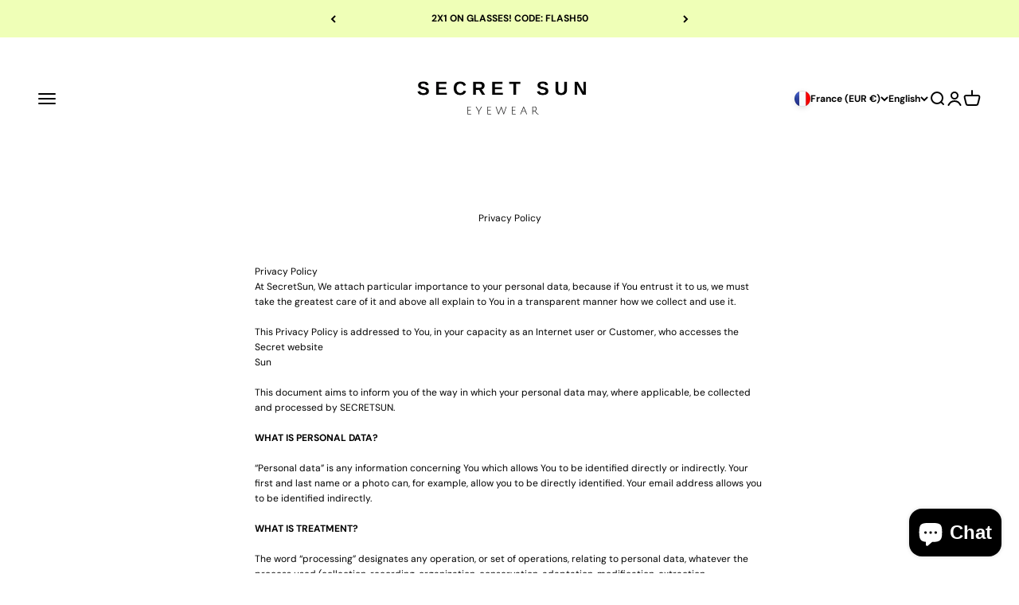

--- FILE ---
content_type: text/javascript
request_url: https://cdn.starapps.studio/apps/vsk/secretsunn/data.js
body_size: 1602
content:
"use strict";"undefined"==typeof window.starapps_data&&(window.starapps_data={}),"undefined"==typeof window.starapps_data.product_groups&&(window.starapps_data.product_groups=[{"id":6630960,"products_preset_id":786356,"collections_swatch":"first_product_image","group_name":"CALIFORNIA","option_name":"","collections_preset_id":null,"display_position":"top","products_swatch":"first_product_image","mobile_products_preset_id":786356,"mobile_products_swatch":"first_product_image","mobile_collections_preset_id":null,"mobile_collections_swatch":"first_product_image","same_products_preset_for_mobile":true,"same_collections_preset_for_mobile":true,"option_values":[{"id":9987040313686,"option_value":null,"handle":"california-green","published":true,"swatch_src":null,"swatch_value":null},{"id":9987087499606,"option_value":null,"handle":"california-yellow","published":true,"swatch_src":null,"swatch_value":null},{"id":9987127705942,"option_value":null,"handle":"california-leopard","published":true,"swatch_src":null,"swatch_value":null},{"id":9987129966934,"option_value":null,"handle":"california-blue","published":true,"swatch_src":null,"swatch_value":null},{"id":9987230368086,"option_value":null,"handle":"california-black","published":true,"swatch_src":null,"swatch_value":null},{"id":9987274899798,"option_value":null,"handle":"california-white","published":true,"swatch_src":null,"swatch_value":null}]},{"id":4049446,"products_preset_id":786356,"collections_swatch":"first_product_image","group_name":"CLASSIC","option_name":"","collections_preset_id":null,"display_position":"top","products_swatch":"first_product_image","mobile_products_preset_id":786356,"mobile_products_swatch":"first_product_image","mobile_collections_preset_id":null,"mobile_collections_swatch":"first_product_image","same_products_preset_for_mobile":true,"same_collections_preset_for_mobile":true,"option_values":[{"id":8337135665494,"option_value":null,"handle":"classic-blue-gradient","published":true,"swatch_src":null,"swatch_value":null},{"id":8862650696022,"option_value":null,"handle":"mykonos-blue-gradient","published":true,"swatch_src":null,"swatch_value":null},{"id":7897980469473,"option_value":null,"handle":"classic-pink","published":true,"swatch_src":null,"swatch_value":null},{"id":8402733662550,"option_value":null,"handle":"leopard-blue-gradient","published":true,"swatch_src":null,"swatch_value":null},{"id":8337148707158,"option_value":null,"handle":"classic-black","published":true,"swatch_src":null,"swatch_value":null},{"id":7897954943201,"option_value":null,"handle":"classic-blue","published":true,"swatch_src":null,"swatch_value":null},{"id":7861415182561,"option_value":null,"handle":"lunette-secret-yellow","published":true,"swatch_src":null,"swatch_value":null},{"id":8337146184022,"option_value":null,"handle":"classic-blue-yellow","published":true,"swatch_src":null,"swatch_value":null},{"id":8389450170710,"option_value":null,"handle":"classic-green","published":true,"swatch_src":null,"swatch_value":null},{"id":9090601058646,"option_value":null,"handle":"classic-purple","published":true,"swatch_src":null,"swatch_value":null},{"id":7861424455905,"option_value":null,"handle":"lunette-leopard-blue","published":true,"swatch_src":null,"swatch_value":null},{"id":8857959399766,"option_value":null,"handle":"classic-brown","published":true,"swatch_src":null,"swatch_value":null},{"id":7943232749793,"option_value":null,"handle":"full-blue","published":true,"swatch_src":null,"swatch_value":null},{"id":8389442535766,"option_value":null,"handle":"leopard-yellow","published":true,"swatch_src":null,"swatch_value":null},{"id":8402307678550,"option_value":null,"handle":"classic-purple-black","published":true,"swatch_src":null,"swatch_value":null},{"id":8389449843030,"option_value":null,"handle":"leopard-black","published":true,"swatch_src":null,"swatch_value":null},{"id":8390141542742,"option_value":null,"handle":"crystal-grey","published":true,"swatch_src":null,"swatch_value":null},{"id":8402306269526,"option_value":null,"handle":"classic-sun-blue","published":true,"swatch_src":null,"swatch_value":null},{"id":8402306728278,"option_value":null,"handle":"classic-blue-wood","published":true,"swatch_src":null,"swatch_value":null},{"id":8473273205078,"option_value":null,"handle":"classic-flamingo","published":true,"swatch_src":null,"swatch_value":null},{"id":8857960644950,"option_value":null,"handle":"leopard-brown","published":true,"swatch_src":null,"swatch_value":null},{"id":9090604499286,"option_value":null,"handle":"classic-pink-wood","published":true,"swatch_src":null,"swatch_value":null},{"id":9090607841622,"option_value":null,"handle":"classic-black-wood","published":true,"swatch_src":null,"swatch_value":null}]},{"id":4054302,"products_preset_id":786356,"collections_swatch":"first_product_image","group_name":"GLOW","option_name":"","collections_preset_id":null,"display_position":"top","products_swatch":"first_product_image","mobile_products_preset_id":786356,"mobile_products_swatch":"first_product_image","mobile_collections_preset_id":null,"mobile_collections_swatch":"first_product_image","same_products_preset_for_mobile":true,"same_collections_preset_for_mobile":true,"option_values":[{"id":8791169990998,"option_value":null,"handle":"glow-4","published":true,"swatch_src":null,"swatch_value":null},{"id":8791169794390,"option_value":null,"handle":"glow-1","published":true,"swatch_src":null,"swatch_value":null},{"id":8791169892694,"option_value":null,"handle":"glow-3","published":true,"swatch_src":null,"swatch_value":null},{"id":8791169859926,"option_value":null,"handle":"glow-2","published":true,"swatch_src":null,"swatch_value":null}]},{"id":4054300,"products_preset_id":786356,"collections_swatch":"first_product_image","group_name":"ICON","option_name":"","collections_preset_id":null,"display_position":"top","products_swatch":"first_product_image","mobile_products_preset_id":786356,"mobile_products_swatch":"first_product_image","mobile_collections_preset_id":null,"mobile_collections_swatch":"first_product_image","same_products_preset_for_mobile":true,"same_collections_preset_for_mobile":true,"option_values":[{"id":8791047012694,"option_value":null,"handle":"icon-blue","published":false,"swatch_src":null,"swatch_value":null},{"id":8791051370838,"option_value":null,"handle":"icon-3","published":false,"swatch_src":null,"swatch_value":null},{"id":8791051305302,"option_value":null,"handle":"icon-2","published":true,"swatch_src":null,"swatch_value":null},{"id":8791048618326,"option_value":null,"handle":"icon-1","published":true,"swatch_src":null,"swatch_value":null},{"id":8791048552790,"option_value":null,"handle":"icon","published":false,"swatch_src":null,"swatch_value":null}]},{"id":4054304,"products_preset_id":786356,"collections_swatch":"first_product_image","group_name":"IRIS","option_name":"","collections_preset_id":null,"display_position":"top","products_swatch":"first_product_image","mobile_products_preset_id":786356,"mobile_products_swatch":"first_product_image","mobile_collections_preset_id":null,"mobile_collections_swatch":"first_product_image","same_products_preset_for_mobile":true,"same_collections_preset_for_mobile":true,"option_values":[{"id":8791208821078,"option_value":null,"handle":"iris","published":true,"swatch_src":null,"swatch_value":null},{"id":8791214981462,"option_value":null,"handle":"iris-1","published":true,"swatch_src":null,"swatch_value":null},{"id":8791215079766,"option_value":null,"handle":"iris-2","published":true,"swatch_src":null,"swatch_value":null},{"id":8791215178070,"option_value":null,"handle":"iris-3","published":true,"swatch_src":null,"swatch_value":null}]},{"id":4054301,"products_preset_id":786356,"collections_swatch":"first_product_image","group_name":"JAZZ","option_name":"","collections_preset_id":null,"display_position":"top","products_swatch":"first_product_image","mobile_products_preset_id":786356,"mobile_products_swatch":"first_product_image","mobile_collections_preset_id":null,"mobile_collections_swatch":"first_product_image","same_products_preset_for_mobile":true,"same_collections_preset_for_mobile":true,"option_values":[{"id":8791070638422,"option_value":null,"handle":"jazz","published":true,"swatch_src":null,"swatch_value":null},{"id":8791074537814,"option_value":null,"handle":"jazz-3","published":true,"swatch_src":null,"swatch_value":null},{"id":8791074472278,"option_value":null,"handle":"jazz-1","published":true,"swatch_src":null,"swatch_value":null},{"id":8791074603350,"option_value":null,"handle":"jazz-4","published":true,"swatch_src":null,"swatch_value":null},{"id":8791074505046,"option_value":null,"handle":"jazz-2","published":true,"swatch_src":null,"swatch_value":null},{"id":8791164387670,"option_value":null,"handle":"jazz-purple","published":true,"swatch_src":null,"swatch_value":null}]},{"id":4054305,"products_preset_id":786356,"collections_swatch":"first_product_image","group_name":"MODERN","option_name":"","collections_preset_id":null,"display_position":"top","products_swatch":"first_product_image","mobile_products_preset_id":786356,"mobile_products_swatch":"first_product_image","mobile_collections_preset_id":null,"mobile_collections_swatch":"first_product_image","same_products_preset_for_mobile":true,"same_collections_preset_for_mobile":true,"option_values":[{"id":8402726256982,"option_value":null,"handle":"modern-tropical","published":true,"swatch_src":null,"swatch_value":null},{"id":8402734022998,"option_value":null,"handle":"modern-brown","published":true,"swatch_src":null,"swatch_value":null},{"id":8402733334870,"option_value":null,"handle":"modern-avalanche-blue","published":true,"swatch_src":null,"swatch_value":null},{"id":8402734874966,"option_value":null,"handle":"modern-miami","published":true,"swatch_src":null,"swatch_value":null}]},{"id":4492138,"products_preset_id":786356,"collections_swatch":"first_product_image","group_name":"Original","option_name":"","collections_preset_id":null,"display_position":"top","products_swatch":"first_product_image","mobile_products_preset_id":786356,"mobile_products_swatch":"first_product_image","mobile_collections_preset_id":null,"mobile_collections_swatch":"first_product_image","same_products_preset_for_mobile":true,"same_collections_preset_for_mobile":true,"option_values":[{"id":9087584633174,"option_value":null,"handle":"original-black","published":true,"swatch_src":null,"swatch_value":null},{"id":9087591317846,"option_value":null,"handle":"original-orange","published":true,"swatch_src":null,"swatch_value":null},{"id":9087593644374,"option_value":null,"handle":"original-green","published":true,"swatch_src":null,"swatch_value":null},{"id":9087349424470,"option_value":null,"handle":"original-leopard-black","published":true,"swatch_src":null,"swatch_value":null}]},{"id":6630959,"products_preset_id":786356,"collections_swatch":"first_product_image","group_name":"OVAL","option_name":"","collections_preset_id":null,"display_position":"top","products_swatch":"first_product_image","mobile_products_preset_id":786356,"mobile_products_swatch":"first_product_image","mobile_collections_preset_id":null,"mobile_collections_swatch":"first_product_image","same_products_preset_for_mobile":true,"same_collections_preset_for_mobile":true,"option_values":[{"id":9989705597270,"option_value":null,"handle":"oval-blue","published":true,"swatch_src":null,"swatch_value":null},{"id":9989729386838,"option_value":null,"handle":"oval-black","published":true,"swatch_src":null,"swatch_value":null},{"id":9989735776598,"option_value":null,"handle":"oval-brown","published":true,"swatch_src":null,"swatch_value":null}]},{"id":4054303,"products_preset_id":786356,"collections_swatch":"first_product_image","group_name":"RELIC","option_name":"","collections_preset_id":null,"display_position":"top","products_swatch":"first_product_image","mobile_products_preset_id":786356,"mobile_products_swatch":"first_product_image","mobile_collections_preset_id":null,"mobile_collections_swatch":"first_product_image","same_products_preset_for_mobile":true,"same_collections_preset_for_mobile":true,"option_values":[{"id":8791179100502,"option_value":null,"handle":"relic-1","published":true,"swatch_src":null,"swatch_value":null},{"id":8791179166038,"option_value":null,"handle":"relic-3","published":true,"swatch_src":null,"swatch_value":null},{"id":8791179133270,"option_value":null,"handle":"relic-2","published":true,"swatch_src":null,"swatch_value":null},{"id":8791178707286,"option_value":null,"handle":"relic","published":true,"swatch_src":null,"swatch_value":null}]},{"id":4050991,"products_preset_id":786356,"collections_swatch":"first_product_image","group_name":"RETRO","option_name":"","collections_preset_id":null,"display_position":"top","products_swatch":"first_product_image","mobile_products_preset_id":786356,"mobile_products_swatch":"first_product_image","mobile_collections_preset_id":null,"mobile_collections_swatch":"first_product_image","same_products_preset_for_mobile":true,"same_collections_preset_for_mobile":true,"option_values":[{"id":8787722273110,"option_value":null,"handle":"retro-black-2","published":true,"swatch_src":null,"swatch_value":null},{"id":8787721388374,"option_value":null,"handle":"retro-black-1","published":true,"swatch_src":null,"swatch_value":null},{"id":8787718832470,"option_value":null,"handle":"retro-black","published":true,"swatch_src":null,"swatch_value":null},{"id":8678223610198,"option_value":null,"handle":"retro","published":true,"swatch_src":null,"swatch_value":null}]},{"id":6630958,"products_preset_id":786356,"collections_swatch":"first_product_image","group_name":"SQUARE","option_name":"","collections_preset_id":null,"display_position":"top","products_swatch":"first_product_image","mobile_products_preset_id":786356,"mobile_products_swatch":"first_product_image","mobile_collections_preset_id":null,"mobile_collections_swatch":"first_product_image","same_products_preset_for_mobile":true,"same_collections_preset_for_mobile":true,"option_values":[{"id":9985353253206,"option_value":null,"handle":"square","published":true,"swatch_src":null,"swatch_value":null},{"id":9986102690134,"option_value":null,"handle":"square-blue","published":true,"swatch_src":null,"swatch_value":null},{"id":9986128216406,"option_value":null,"handle":"square-black","published":true,"swatch_src":null,"swatch_value":null}]}],window.starapps_data.product_groups_chart={"california-green":[0],"california-yellow":[0],"california-leopard":[0],"california-blue":[0],"california-black":[0],"california-white":[0],"classic-blue-gradient":[1],"mykonos-blue-gradient":[1],"classic-pink":[1],"leopard-blue-gradient":[1],"classic-black":[1],"classic-blue":[1],"lunette-secret-yellow":[1],"classic-blue-yellow":[1],"classic-green":[1],"classic-purple":[1],"lunette-leopard-blue":[1],"classic-brown":[1],"full-blue":[1],"leopard-yellow":[1],"classic-purple-black":[1],"leopard-black":[1],"crystal-grey":[1],"classic-sun-blue":[1],"classic-blue-wood":[1],"classic-flamingo":[1],"leopard-brown":[1],"classic-pink-wood":[1],"classic-black-wood":[1],"glow-4":[2],"glow-1":[2],"glow-3":[2],"glow-2":[2],"icon-blue":[3],"icon-3":[3],"icon-2":[3],"icon-1":[3],"icon":[3],"iris":[4],"iris-1":[4],"iris-2":[4],"iris-3":[4],"jazz":[5],"jazz-3":[5],"jazz-1":[5],"jazz-4":[5],"jazz-2":[5],"jazz-purple":[5],"modern-tropical":[6],"modern-brown":[6],"modern-avalanche-blue":[6],"modern-miami":[6],"original-black":[7],"original-orange":[7],"original-green":[7],"original-leopard-black":[7],"oval-blue":[8],"oval-black":[8],"oval-brown":[8],"relic-1":[9],"relic-3":[9],"relic-2":[9],"relic":[9],"retro-black-2":[10],"retro-black-1":[10],"retro-black":[10],"retro":[10],"square":[11],"square-blue":[11],"square-black":[11]});